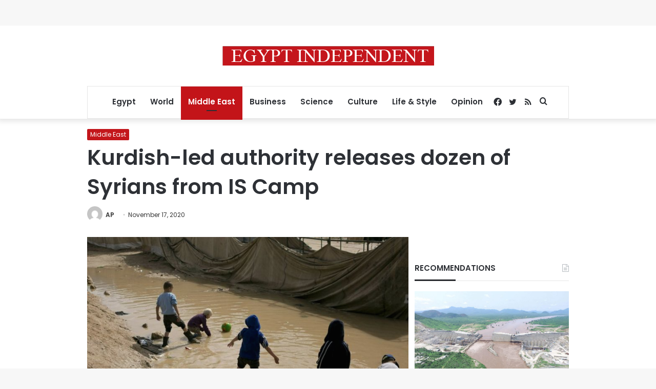

--- FILE ---
content_type: text/html; charset=utf-8
request_url: https://www.google.com/recaptcha/api2/aframe
body_size: 267
content:
<!DOCTYPE HTML><html><head><meta http-equiv="content-type" content="text/html; charset=UTF-8"></head><body><script nonce="OxDFpnR6LFG-JCUCqt1sQw">/** Anti-fraud and anti-abuse applications only. See google.com/recaptcha */ try{var clients={'sodar':'https://pagead2.googlesyndication.com/pagead/sodar?'};window.addEventListener("message",function(a){try{if(a.source===window.parent){var b=JSON.parse(a.data);var c=clients[b['id']];if(c){var d=document.createElement('img');d.src=c+b['params']+'&rc='+(localStorage.getItem("rc::a")?sessionStorage.getItem("rc::b"):"");window.document.body.appendChild(d);sessionStorage.setItem("rc::e",parseInt(sessionStorage.getItem("rc::e")||0)+1);localStorage.setItem("rc::h",'1769005608862');}}}catch(b){}});window.parent.postMessage("_grecaptcha_ready", "*");}catch(b){}</script></body></html>

--- FILE ---
content_type: application/javascript; charset=utf-8
request_url: https://fundingchoicesmessages.google.com/f/AGSKWxU0cm8Pqegb_8Hs3uwEccb8cliTn83GIaqSzS_qFzP9UH66Gl9p1MJlWdy2KLHCIAO7baRHURHsJLtBCzit65Lhc4S4Jvpc703lgJ9ilKp_Ctpn1zk6tCnzeo4aOVjtZxuz3bkaBG5nLnG7f7kBN9O8UiOOqn3KLxMOumhKg6a5OCWF3go8SywSoHTi/_/blogads./iframe_ads._125ad./banner_db.php?/banner_image.php?
body_size: -1288
content:
window['891a0ade-460d-42f7-ac68-ec20c1b14abc'] = true;